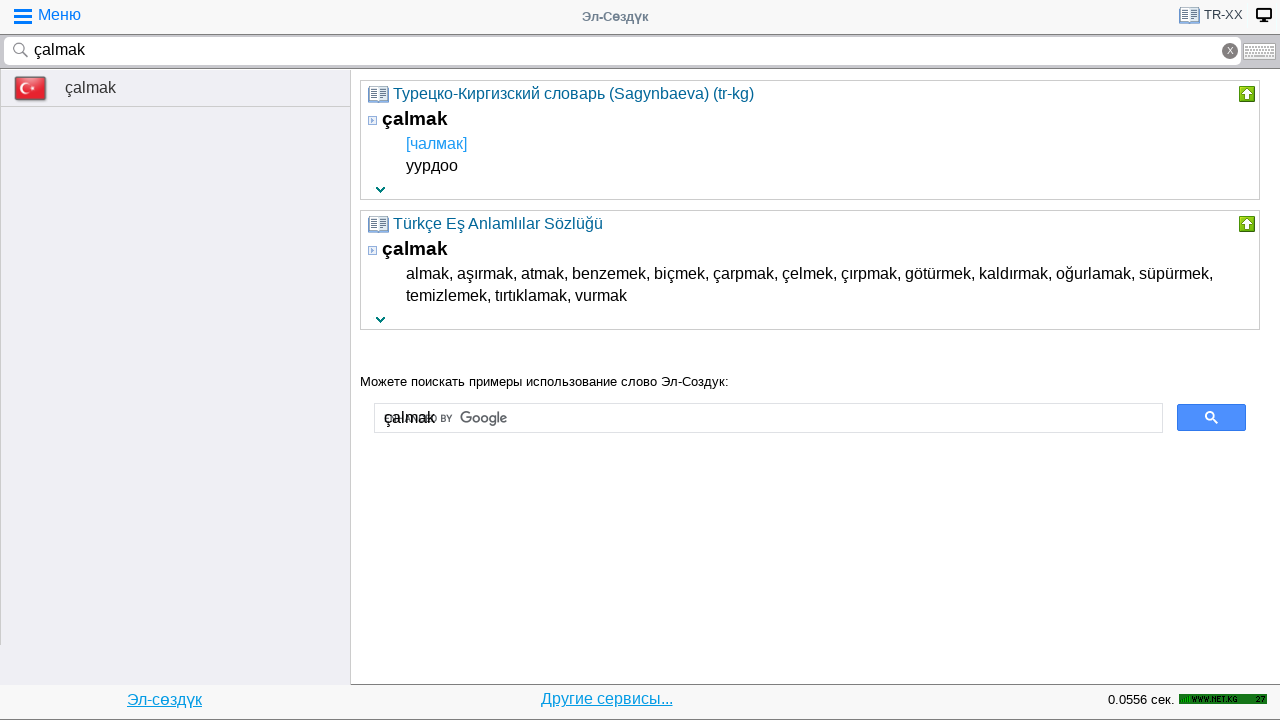

--- FILE ---
content_type: text/html; charset=utf-8
request_url: https://www.google.com/recaptcha/api2/aframe
body_size: 114
content:
<!DOCTYPE HTML><html><head><meta http-equiv="content-type" content="text/html; charset=UTF-8"></head><body><script nonce="b-Jfl8oL-vEn3HmjAJIhiw">/** Anti-fraud and anti-abuse applications only. See google.com/recaptcha */ try{var clients={'sodar':'https://pagead2.googlesyndication.com/pagead/sodar?'};window.addEventListener("message",function(a){try{if(a.source===window.parent){var b=JSON.parse(a.data);var c=clients[b['id']];if(c){var d=document.createElement('img');d.src=c+b['params']+'&rc='+(localStorage.getItem("rc::a")?sessionStorage.getItem("rc::b"):"");window.document.body.appendChild(d);sessionStorage.setItem("rc::e",parseInt(sessionStorage.getItem("rc::e")||0)+1);localStorage.setItem("rc::h",'1769640459534');}}}catch(b){}});window.parent.postMessage("_grecaptcha_ready", "*");}catch(b){}</script></body></html>